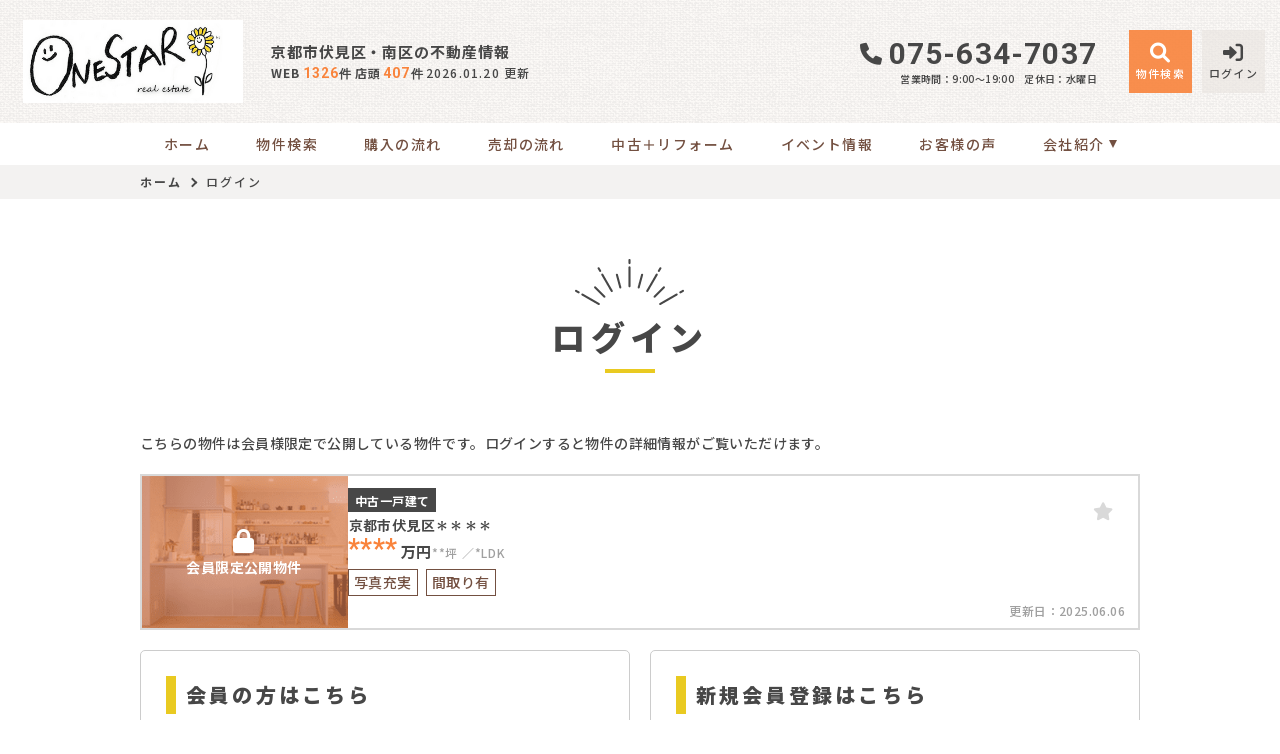

--- FILE ---
content_type: text/html; charset=UTF-8
request_url: https://www.onestar-fudousan.com/estate/detail?no=3002188
body_size: 8357
content:
<!DOCTYPE html>
<html lang="ja">
<head>
  <!-- ver.4.2.3a -->
  <meta charset="UTF-8">
  <meta http-equiv="X-UA-Compatible" content="IE=edge">
  <title>中古戸建て 京都市伏見区＊＊＊＊｜京都市伏見区・南区の不動産情報なら、ONE STAR不動産
</title>
<meta name="description" content="" />

<meta name="viewport" content="width=device-width, initial-scale=1.0">
<meta name="format-detection" content="telephone=no,address=no,email=no">
<meta name="csrf-token" content="XfWJLeZCnb3iyOvPMrWFr3z4LmSOurPxTSlWRpQq">
<meta property="og:title" content="中古戸建て 京都市伏見区＊＊＊＊">
<meta property="og:description" content="">
<meta property="og:type" content="website">
<meta property="og:url" content="https://www.onestar-fudousan.com/estate/detail?no=3002188">
<meta property="og:image" content="https://www.onestar-fudousan.com/res/img/ogp_logo.png">
<meta property="og:site_name" content="ONE STAR不動産">
<meta name="twitter:card" content="summary">
<meta name="twitter:title" content="中古戸建て 京都市伏見区＊＊＊＊">
<meta name="twitter:description" content="">
<meta name="twitter:image" content="https://www.onestar-fudousan.com/res/img/ogp_logo.png">

<link rel="shortcut icon" href="https://www.onestar-fudousan.com/favicon.ico" type="image/x-icon">
<link rel="apple-touch-icon" href="https://www.onestar-fudousan.com/apple-touch-icon.png" sizes="180x180">

<link rel="preconnect" href="https://fonts.googleapis.com">
<link rel="preconnect" href="https://fonts.gstatic.com" crossorigin>

<link href="https://fonts.googleapis.com/css2?family=Noto+Sans+JP:wght@500;700;900&family=Roboto:wght@500;700;900&family=Zen+Kaku+Gothic+New:wght@300;400;500;700;900&family=Rubik:wght@400;500&family=Allison&display=swap" rel="stylesheet">

  <link rel="stylesheet" href="https://www.onestar-fudousan.com/packages/fontawesome/css/all.css?20230606185311" type="text/css" media="all" />
<link rel="stylesheet" href="https://www.onestar-fudousan.com/packages/sweetalert/sweetalert2.min.css?20230606185311" type="text/css" media="all" />
<link rel="stylesheet" href="https://www.onestar-fudousan.com/res/css/style.css?20251119094442" type="text/css" media="all" />
  <link rel="stylesheet" href="https://www.onestar-fudousan.com/res/css/member.css?20240725084656" type="text/css" media="all"/>
  <!-- Google Tag Manager -->
<script>(function(w,d,s,l,i){w[l]=w[l]||[];w[l].push({'gtm.start':
new Date().getTime(),event:'gtm.js'});var f=d.getElementsByTagName(s)[0],
j=d.createElement(s),dl=l!='dataLayer'?'&l='+l:'';j.async=true;j.src=
'https://www.googletagmanager.com/gtm.js?id='+i+dl;f.parentNode.insertBefore(j,f);
})(window,document,'script','dataLayer','GTM-W96KV9N');</script>
<!-- End Google Tag Manager -->
</head>
<body id="top" class="l-body page-member">
<!-- Google Tag Manager (noscript) -->
<noscript><iframe src="https://www.googletagmanager.com/ns.html?id=GTM-W96KV9N"
height="0" width="0" style="display:none;visibility:hidden"></iframe></noscript>
<!-- End Google Tag Manager (noscript) -->
  <header id="header" class="l-header">
  <div class="l-header__inner">
    <div class="l-header__logoBlock">
      <div class="l-header__caption">
        <p class="l-header__description">
          京都市伏見区・南区の不動産情報
        </p>
        <div class="l-header__count u-d-onlyPC">
  <div class="l-header__count__bukken">
    <div class="l-header__count__item">WEB<span class="l-header__count__number"><span>1326</span><span class='unit'>件</span></span></div>
    <div class="l-header__count__item">店頭<span class="l-header__count__number"><span>407</span><span class='unit'>件</span></span></div>
  </div>
      <div class="l-header__count__update">2026.01.20&nbsp;<span class="l-header__count__update__text">更新</span></div>
  </div>
      </div>
              <div class="l-header__logo">
          <a class="l-header__logo__link" href="https://www.onestar-fudousan.com">
  <img class="l-header__logo__image" src="https://www.onestar-fudousan.com/res/img/logo_new.png" alt="京都市伏見区・南区の不動産情報は、ONE STAR不動産へ">
</a>
        </div>
          </div>

    <div class="l-header__information u-d-onlyPC">
            <address class="l-header__phone"><i class="fa-solid fa-phone l-header__phone__icon"></i>075-634-7037</address>
      <p class="l-header__businessHour">
                  <span class="l-header__businessHour__item">営業時間：9:00〜19:00</span>
                          <span class="l-header__businessHour__item">定休日：水曜日</span>
              </p>
    </div>

    <ul class="l-header__buttons">
      <li class="l-header__buttons__item">
        <a href="https://www.onestar-fudousan.com/estate/search" class="l-header__button l-header__button--search">
          <i class="fa-solid fa-magnifying-glass l-header__button__icon"></i>
          <span class="l-header__button__text">物件検索</span>
        </a>
      </li>
      <li class="l-header__buttons__item">
        <a href="tel:075-634-7037" class="l-header__button l-header__button--tel u-d-onlySP">
          <i class="fa-solid fa-phone l-header__button__icon l-header__button__icon--tel"></i>
          <span class="l-header__button__text">電話する</span>
        </a>
      </li>
              <li class="l-header__buttons__item">
          <a href="https://www.onestar-fudousan.com/member/login" class="l-header__button l-header__button--login">
            <i class="fa-solid fa-right-to-bracket l-header__button__icon"></i>
            <span class="l-header__button__text">ログイン</span>
          </a>
        </li>
            <li class="l-header__buttons__item">
        <button class="l-header__button l-header__button--burger u-d-onlySP" id="burger-button" type="button">
          <span class="l-header__button__icon l-header__button__bars">
            <span class="l-header__button__bars__item"></span>
            <span class="l-header__button__bars__item"></span>
            <span class="l-header__button__bars__item"></span>
          </span>
          <span class="l-header__button__text">MENU</span>
        </button>
      </li>
    </ul>
  </div>

      <div class="l-memberContents u-d-onlySP">
  <div class="l-memberContents__inner">
    <p class="l-memberContents__title">会員限定<span class="l-memberContents__title__under">コンテンツ</span></p>
    <div class="l-memberContents__buttonList">
      <a class="l-memberContents__button l-memberContents__button--favorite" href="https://www.onestar-fudousan.com/ajax_gateway" data-phery-args="{&quot;mode&quot;:&quot;favorite&quot;}" data-phery-remote="ajax_member_contents_popup" onclick="return false;" ><i class="fa-solid fa-star l-memberContents__button__icon"></i>お気に入り </a>
      <a class="l-memberContents__button l-memberContents__button--matching" href="https://www.onestar-fudousan.com/ajax_gateway" data-phery-args="{&quot;mode&quot;:&quot;matching&quot;}" data-phery-remote="ajax_member_contents_popup" onclick="return false;" ><i class="fa-solid fa-heart l-memberContents__button__icon"></i>マッチング物件 </a>
    </div>
    <a class="l-memberContents__register" href="https://www.onestar-fudousan.com/regist">会員登録はこちら</a>
  </div>
</div>
    <div class="l-header__count u-d-onlySP">
  <div class="l-header__count__bukken">
    <div class="l-header__count__item">WEB<span class="l-header__count__number"><span>1326</span><span class='unit'>件</span></span></div>
    <div class="l-header__count__item">店頭<span class="l-header__count__number"><span>407</span><span class='unit'>件</span></span></div>
  </div>
      <div class="l-header__count__update">2026.01.20&nbsp;<span class="l-header__count__update__text">更新</span></div>
  </div>
  <nav class="l-gNavi u-d-onlyPC">
  <div class="l-wrap">
    <ul class="l-gNavi__inner">
      <li id="gNavi-home" class="l-gNavi__item">
        <a href="https://www.onestar-fudousan.com" class="l-gNavi__link">ホーム</a>
      </li>
      <li id="gNavi-estate" class="l-gNavi__item">
        <a href="https://www.onestar-fudousan.com/estate/search" class="l-gNavi__link">物件検索</a>
      </li>
      <li id="gNavi-buy" class="l-gNavi__item">
        <a href="https://www.onestar-fudousan.com/buy" class="l-gNavi__link">購入の流れ</a>
      </li>
      <li id="gNavi-sell" class="l-gNavi__item">
        <a href="https://www.onestar-fudousan.com/sell" class="l-gNavi__link">売却の流れ</a>
      </li>
      <li id="gNavi-reform" class="l-gNavi__item">
        <a href="https://www.onestar-fudousan.com/reform" class="l-gNavi__link">中古＋リフォーム</a>
      </li>
      <li id="gNavi-event" class="l-gNavi__item">
        <a href="https://www.onestar-fudousan.com/event" class="l-gNavi__link">イベント情報</a>
      </li>
      <li id="gNavi-voice" class="l-gNavi__item">
        <a href="https://www.onestar-fudousan.com/voice" class="l-gNavi__link">お客様の声</a>
      </li>
      <li id="gNavi-company" class="l-gNavi__item">
        <a href="https://www.onestar-fudousan.com/company" class="l-gNavi__link l-gNavi__link--dropdown">会社紹介</a>
        <ul class="l-gNavi__dropdown">
          <li class="l-gNavi__dropdown__item">
            <a href="https://www.onestar-fudousan.com/company" class="l-gNavi__dropdown__link">会社概要</a>
          </li>
          <li class="l-gNavi__dropdown__item">
            <a href="https://www.onestar-fudousan.com/company/message" class="l-gNavi__dropdown__link">代表あいさつ</a>
          </li>
          <li class="l-gNavi__dropdown__item">
            <a href="https://www.onestar-fudousan.com/company/staff" class="l-gNavi__dropdown__link">スタッフ紹介</a>
          </li>
        </ul>
      </li>
    </ul>
  </div>
</nav>
  <nav id="burger-menu" class="l-burger u-d-onlySP">
  <div class="l-burger__bg js-burger-close"></div>
  <div class="l-burger__close js-burger-close"></div>
  <div class="l-burger__content">
    <div class="l-burger__login">
              <a href="https://www.onestar-fudousan.com/member/login" class="l-burger__login__button">ログイン</a>
          </div>
    <div class="l-burger__contentLinks">
      <div class="l-burger__contentLinks__heading">物件検索</div>
      <div class="l-burger__contentLinks__data">
        <a class="l-burger__contentLinks__item" href="https://www.onestar-fudousan.com/estate/search#type">物件種別から探す</a>
        <a class="l-burger__contentLinks__item" href="https://www.onestar-fudousan.com/estate/search#area">地域名から探す</a>
        <a class="l-burger__contentLinks__item" href="https://www.onestar-fudousan.com/estate/search#school">学校区から探す</a>
        <a class="l-burger__contentLinks__item" href="https://www.onestar-fudousan.com/estate/search#line">沿線から探す</a>
      </div>
      <div class="l-burger__contentLinks__heading">コンテンツ</div>
      <div class="l-burger__contentLinks__data">
        <a class="l-burger__contentLinks__item" href="https://www.onestar-fudousan.com/buy">購入の流れ</a>
        <a class="l-burger__contentLinks__item" href="https://www.onestar-fudousan.com/sell">売却の流れ</a>
        <a class="l-burger__contentLinks__item" href="https://www.onestar-fudousan.com/event">イベント情報</a>
        <a class="l-burger__contentLinks__item" href="https://www.onestar-fudousan.com/voice">お客様の声</a>
        <a class="l-burger__contentLinks__item" href="https://www.onestar-fudousan.com/reform">中古＋リフォーム</a>
      </div>
      <div class="l-burger__contentLinks__heading">会社紹介</div>
      <div class="l-burger__contentLinks__data">
        <a class="l-burger__contentLinks__item" href="https://www.onestar-fudousan.com/company">会社概要</a>
        <a class="l-burger__contentLinks__item" href="https://www.onestar-fudousan.com/company/message">代表あいさつ</a>
        <a class="l-burger__contentLinks__item" href="https://www.onestar-fudousan.com/company/staff">スタッフ紹介</a>
      </div>
          </div>
    <div class="l-burger__contacts">
      <a class="l-burger__contacts__item" href="https://www.onestar-fudousan.com/contact"><i class="fa-regular fa-envelope l-burger__contacts__item__icon"></i>お問い合わせ</a>
      <a class="l-burger__contacts__item" href="https://www.onestar-fudousan.com/contact/reserve"><i class="fa-regular fa-calendar-check l-burger__contacts__item__icon"></i>来店予約</a>
      <a class="l-burger__contacts__item" href="https://www.onestar-fudousan.com/contact/reserve-web"><i class="fa-solid fa-desktop l-burger__contacts__item__icon"></i>オンライン相談ご予約</a>
    </div>
    <div class="l-burger__others">
      <a class="l-burger__others__item" href="https://www.onestar-fudousan.com/privacy">プライバシーポリシー</a>
      <a class="l-burger__others__item" href="https://www.onestar-fudousan.com/sitemap">サイトマップ</a>
          </div>
    <div class="l-burger__sns">
      <a href="https://www.instagram.com/onestar_studio/" target="_blank" rel="noopener" class="l-burger__sns__item">
        <img src="https://www.onestar-fudousan.com/res/img/icon_instagram-normal.png" alt="" loading="lazy">
      </a>
    </div>
    
  </div>
</nav>
</header>
<nav id="header-mini" class="l-header-mini u-d-onlyPC">
  <div class="l-header-mini__inner">
    <a class="l-header-mini__link" href="https://www.onestar-fudousan.com">
      <img class="l-header-mini__image" src="https://www.onestar-fudousan.com/res/img/logo_new.png" alt="ONE STAR不動産" />
      <div class="l-header-mini__description">
        ONE STAR不動産
      </div>
    </a>
    <div class="l-header__count l-header-mini__count">
  <div class="l-header__count__bukken">
    <div class="l-header__count__item">WEB<span class="l-header__count__number"><span>1326</span><span class='unit'>件</span></span></div>
    <div class="l-header__count__item">店頭<span class="l-header__count__number"><span>407</span><span class='unit'>件</span></span></div>
  </div>
  </div>
    <ul class="l-header-mini__buttons">
      <li class="l-header-mini__buttons__item">
        <a href="https://www.onestar-fudousan.com/estate/search" class="l-header-mini__button l-header-mini__button--search is-narrow">
          <i class="fa-solid fa-magnifying-glass l-header-mini__button__icon"></i>
          <span class="l-header-mini__button__text">物件検索</span>
        </a>
      </li>
            <li class="l-header-mini__buttons__item">
        <a href="https://www.onestar-fudousan.com/contact/reserve" class="l-header-mini__button l-header-mini__button--reserve is-narrow">
          <i class="fa-solid fa-calendar-check l-header-mini__button__icon"></i>
          <span class="l-header-mini__button__text">来店予約</span>
        </a>
      </li>
      <li class="l-header-mini__buttons__item">
        <a href="https://www.onestar-fudousan.com/contact" class="l-header-mini__button l-header-mini__button--login is-narrow">
          <i class="fa-regular fa-envelope l-header-mini__button__icon"></i>
          <span class="l-header-mini__button__text">お問い合わせ</span>
        </a>
      </li>
              <li class="l-header-mini__buttons__item">
          <a href="https://www.onestar-fudousan.com/member/login" class="l-header-mini__button l-header-mini__button--login is-narrow">
            <i class="fa-solid fa-right-to-bracket l-header-mini__button__icon"></i>
            <span class="l-header-mini__button__text">ログイン</span>
          </a>
        </li>
        <li class="l-header-mini__buttons__item">
          <div class="l-header-mini__button l-header-mini__button--sides">
            <a class="l-header-mini__button__text" href="https://www.onestar-fudousan.com/ajax_gateway" data-phery-args="{&quot;mode&quot;:&quot;favorite&quot;}" data-phery-remote="ajax_member_contents_popup" onclick="return false;" ><i class="fa-solid fa-star l-header-mini__button__icon"></i><span>お気に入り</span> </a>
            <div class="l-header-mini__button__limit">限定</div>
          </div>
        </li>
        <li class="l-header-mini__buttons__item">
          <div class="l-header-mini__button l-header-mini__button--sides">
            <a class="l-header-mini__button__text" href="https://www.onestar-fudousan.com/ajax_gateway" data-phery-args="{&quot;mode&quot;:&quot;matching&quot;}" data-phery-remote="ajax_member_contents_popup" onclick="return false;" ><i class="fa-solid fa-heart l-header-mini__button__icon"></i><span>マッチング物件</span> </a>
            <div class="l-header-mini__button__limit">限定</div>
          </div>
        </li>
          </ul>
  </div>
</nav>
    <nav class="p-breadcrumb u-d-onlyPC">
  <ol id="breadcrumb" class="p-breadcrumb__inner l-wrap">
    <li class="p-breadcrumb__item">
      <a class="c-link01 c-link01--text01" href="https://www.onestar-fudousan.com">ホーム</a>
    </li>
          <li class="p-breadcrumb__item">ログイン</li>
      </ol>
</nav>
  <div class="l-container l-container--under login">
    <div class="l-container__inner l-wrap">
      <main id="main" class="l-main">
          <h1 class="c-heading01 ">
    <span class="c-heading01__main ">ログイン</span>
  <span class="c-heading01__sub ">Login</span>
</h1>

      <article class="login__property">
      <p class="login__property__intro">こちらの物件は会員様限定で公開している物件です。ログインすると物件の詳細情報がご覧いただけます。</p>
      <div class="c-card01 c-card01--horizontal" id="item-3002188">
    <a class="c-card01__inner js-clicked-item" href="https://www.onestar-fudousan.com/estate/detail?no=3002188&amp;from=logout" data-id="3002188">
    <div class="c-card01__image">
                        <img class="c-card01__image__secret" src="https://www.onestar-fudousan.com/res/img/img_card_bukken_member_02.png" alt="京都市伏見区醍醐御陵西裏町、中古一戸建ての物件は会員限定物件です">
                            <div class="c-card01__iconStatus">
                      <span class="c-stamp02 c-stamp02--member"><i class="c-stamp02__icon fa-solid fa-lock"></i>会員限定公開物件</span>
                  </div>
            <div class="c-card01__iconNewPriceDown">
              </div>
      <div class="c-card01__iconOthers">
                      </div>
    </div>
    <div class="c-card01__body">
      <div class="c-card01__body__top">
        <div class="c-card01__body__top__left">
          <span class="c-seal01">中古一戸建て</span>
          <p class="c-card01__heading">京都市伏見区＊＊＊＊</p>
        </div>
        <div class="c-card01__body__top__right">
          <p class="c-card01__price">****<span class="c-card01__price__unit">万円</span></p>
                      <p class="c-card01__size">
                                                <span class="c-card01__size__item">**坪</span>
                  <span class="c-card01__size__item">*LDK</span>
                                          </p>
                  </div>
      </div>
                      <ul class="c-card01__feature">
                                <li class="c-card01__feature__item">
              <span class="c-seal02  ">写真充実</span>
            </li>
                      <li class="c-card01__feature__item">
              <span class="c-seal02  ">間取り有</span>
            </li>
                  </ul>
          </div>
    <div class="c-card01__update ">更新日：<span>2025.06.06</span></div>
  </a>
  <div class="c-card01__clickArea">
    <div class="c-card01__favorite">
      <a id="" class="c-button03 favorite-add-3002188" style="" data-loading="body" href="https://www.onestar-fudousan.com/favorite/ajax_gateway" data-phery-args="{&quot;no&quot;:&quot;3002188&quot;,&quot;is_store&quot;:false}" data-phery-remote="ajax_add_favorite" onclick="return false;" ><i class="fa-solid fa-star"></i> </a>
<a id="" class="c-button03 c-button03--active favorite-delete-3002188" style="display: none;" data-loading="body" href="https://www.onestar-fudousan.com/favorite/ajax_gateway" data-phery-args="{&quot;no&quot;:[&quot;3002188&quot;],&quot;for&quot;:&quot;estate&quot;}" data-phery-remote="ajax_delete_favorite" onclick="return false;" ><i class="fa-solid fa-star"></i> </a>
    </div>
      </div>
</div>
    </article>
  
  <article class="login__inner">
    <section class="login__contents">
      <h2 class="c-heading02 ">会員の方はこちら</h2>

            <form id="form1" class="p-form01 h-adr" method="POST">
  <input type="hidden" name="_token" value="XfWJLeZCnb3iyOvPMrWFr3z4LmSOurPxTSlWRpQq">
  <span class="p-country-name" style="display:none;">Japan</span>
  <input type="hidden" name="from" value="3002188">
                <section class="p-form01__block ">
      <dl class="p-form01__items">
    <div class="p-form01__item is-visible">
  <dt class="p-form01__heading" id=validation-block-login_id>
          <span class="c-seal03 c-seal03--required ">必須</span>
        ID（メールアドレス）
  </dt>
  <dd class="p-form01__data">
        <input id="login_id" class="c-text01 validation-item ascii" name="login_id"
       type="email"
       value=""
       placeholder="例：xxxx@onestar-fudousan.com※半角英数字"
       maxlength=""
       
       
       data-validation-block-id="validation-block-login_id"
       data-validation-rule="required"
       
>
                            <div class="p-form01__validation validation-message"
            id="validation-message-login_id"
            data-validation-block-id="validation-block-login_id"></div>
                      </dd>
</div>

          <div class="p-form01__item is-visible">
  <dt class="p-form01__heading" id=validation-block-password>
          <span class="c-seal03 c-seal03--required ">必須</span>
        パスワード
  </dt>
  <dd class="p-form01__data">
        <div class="c-password">
  
  <input id="password" class="c-text01 validation-item  c-password__input" name="password"
       type="password"
       value=""
       placeholder="※半角英数字8文字以上"
       maxlength=""
       inputmode=email
       
       data-validation-block-id="validation-block-password"
       data-validation-rule="required"
       
>
  <div class="c-password__icon" onclick="toggle_password_visibility()"></div>
</div>

<script>
  function toggle_password_visibility() {
    // 入力要素の取得
    let password_input = $('#password');

    // アイコン要素の取得
    let password_icon = $('.c-password__icon');

    // パスワード入力のタイプをトグルする（'password' と 'text' を切り替える）
    password_input.attr('type', (password_input.attr('type') === 'password') ? 'text' : 'password');

    // アイコンに 'show' クラスをトグルする
    password_icon.toggleClass('is-show');
  };
</script>
                            <div class="p-form01__validation validation-message"
            id="validation-message-password"
            data-validation-block-id="validation-block-password"></div>
                      </dd>
</div>
  </dl>
</section>
      <section class="p-form01__submit p-form01__submit--full">
      <a class="c-button01 c-button01--main c-button01--l" data-loading="body" href="https://www.onestar-fudousan.com/member/ajax_gateway" data-validation-href="https://www.onestar-fudousan.com/validation/ajax_gateway" id="submit" onclick="return false;" data-phery-args="{&quot;from&quot;:&quot;3002188&quot;}" data-phery-related="form" data-phery-remote="ajax_login" onclick="return false;" >ログイン </a>
    </section>
  </form>
      <p class="login__password">
        <a class="c-link01 c-link01--main"
           href="https://www.onestar-fudousan.com/member/password">パスワードを忘れた方はこちら≫</a>
      </p>
    </section>

    <section class="login__contents">
      <h2 class="c-heading02 ">新規会員登録はこちら</h2>

      <div class="login__merit">
        <div class="estateCount">
          <p class="estateCount__left">会員登録すると、<br>会員限定物件が</p>
          <p class="estateCount__right">
            <i class="icon if if-icon_tree-triangle"></i>
            <span class="count">814</span>
            <span
              class="sub">件、</span>閲覧可能！
          </p>
        </div>
        <div class="benefits">
          <p class="benefits__title">他にもこんな会員様限定特典がございます！</p>
          <ul class="benefits__list">
            <li class="benefits__item">会員限定イベント・セミナーにご招待</li>
            <li class="benefits__item">新規物件情報をメールで配信</li>
            <li class="benefits__item">お気に入り・検索条件保存マッチング通知機能</li>
          </ul>
        </div>
        <p class="login__merit__text">まだ会員登録がお済みでない方はこちらからご登録下さい。</p>
      </div>
      <div class="login__button">
                <a href="https://www.onestar-fudousan.com/regist?from=lo_regist"
     class="c-button01 c-button01--register c-button01--l"   >
        無料会員登録
  </a>
      </div>
    </section>
  </article>
      </main>
          </div>
      </div>

  <section id="l-cv" class="l-cv u-d-onlySP">
  <ul class="l-cv__inner">
          <li class="l-cv__inner__item">
        <a class="l-cv__inner__item__link l-cv__inner__item__link--register" href="https://www.onestar-fudousan.com/regist" rel="noopener"><i class="fa-solid fa-user-plus"></i>会員登録</a>
      </li>
        <li class="l-cv__inner__item">
      <a class="l-cv__inner__item__link l-cv__inner__item__link--reserve" href="https://www.onestar-fudousan.com/contact/reserve" rel="noopener"><i class="fa-regular fa-calendar-check"></i>来店予約</a>
    </li>
  </ul>
</section>

    <div class="l-information">
  <a href="#top" class="l-information__goTop js-smoothScroll"></a>
  <div class="l-wrap-onlyPC l-information__inner">
    <div class="l-information__logoBlock">
      <p class="l-information__description">京都市伏見区・南区の不動産情報</p>
      <a class="l-information__logo" href="https://www.onestar-fudousan.com"><img src="https://www.onestar-fudousan.com/res/img/logo_new.png" alt="ONE STAR不動産" loading="lazy"></a>
    </div>
    <div class="l-information__phoneBlock">
      <p class="l-information__phoneBlock__caption">HPを見たと言ってお気軽にお問い合わせください</p>
      <p class="l-information__phoneBlock__heading">無料相談・お電話窓口</p>
                    <a class="l-information__phone" href="tel:075-634-7037"><address><i class="fa-solid fa-phone l-information__phone__icon"></i>075-634-7037</address></a>
            <div class="l-information__businessHour">
                  <span class="l-information__businessHour__item">営業時間：9:00〜19:00</span>
                          <span class="l-information__businessHour__item">定休日：水曜日</span>
              </div>
    </div>
    <ul class="l-information__shopList">
      <li class="l-information__shop">
        <div class="l-information__shop__image">
                      <img src="https://new.bukken1.com/image/company/297/200/150/mC4LY8XkbePDyIRGXiGAvESCwj0JC7d5.jpg" alt="" loading="lazy">
                  </div>
        <div class="l-information__shop__detail">
          <p class="l-information__shop__name">ONE STAR不動産</p>
          <p class="l-information__shop__address">
                          〒612-8372 <br> 京都府京都市伏見区北端町44番地8丸武第三ビル　1階
                      </p>
          <div class="l-information__shop__map">
                          <a href="https://goo.gl/maps/JCws3M8Ksxqb2A2F6"  class="c-button02 c-button02--normal l-information__shop__map__button"  target="_blank" rel="noopener">地図を開く</a>
                      </div>
        </div>
      </li>
    </ul>
    <div class="l-information__contactBlock">
      <div class="l-information__contactBlock__left">
        <div class="l-information__buttonList">
          <a href="https://www.onestar-fudousan.com/contact" class="l-information__button"><i class="fa-regular fa-envelope l-information__button__icon"></i>お問い合わせ</a>
          <a href="https://www.onestar-fudousan.com/contact/reserve" class="l-information__button"><i class="fa-regular fa-calendar-check l-information__button__icon"></i>来店予約</a>
          <a href="https://www.onestar-fudousan.com/contact/reserve-web" class="l-information__button"><i class="fa-solid fa-desktop l-information__button__icon"></i>オンライン相談</a>
        </div>
                  <div class="l-information__snsList u-d-onlyPC">
                          <a href="https://www.instagram.com/onestar_studio/" target="_blank" rel="noopener" class="l-information__sns">
                <img src="https://www.onestar-fudousan.com/res/img/icon_instagram.png" alt="" loading="lazy">
              </a>
                        <p class="l-information__snsList__heading">SNSをフォロー</p>
          </div>
          <div class="l-information__snsList u-d-onlySP">
            <p class="l-information__snsList__heading">SNSをフォロー</p>
            <a href="https://www.instagram.com/onestar_studio/" target="_blank" rel="noopener" class="l-information__sns">
              <img src="https://www.onestar-fudousan.com/res/img/icon_instagram-normal.png" alt="" loading="lazy">
            </a>
          </div>
              </div>
      <div class="l-information__linkList">
        <div class="l-information__linkList__inner">
          <a href="https://www.onestar.jp.net/" target="_blank" rel="noopener" class="l-information__linkList__item u-d-onlySP"><img src="https://www.onestar-fudousan.com/res/img/img_information_link01.png" alt="" loading="lazy"></a>
          <a href="https://www.onestar.jp.net/" target="_blank" rel="noopener" class="l-information__linkList__item u-d-onlyPC"><img src="https://www.onestar-fudousan.com/res/img/img_information_link01_pc.png" alt="" loading="lazy"></a>
        </div>
      </div>
    </div>
  </div>
</div>
  <footer class="l-footer l-footer--withCv">
  <div class="l-wrap l-footer__inner">
    <div class="l-footer__navigation">
      <a class="l-footer__link c-link01" href="https://www.onestar-fudousan.com/privacy">プライバシーポリシー</a>
      <a class="l-footer__link c-link01" href="https://www.onestar-fudousan.com/sitemap">サイトマップ</a>
    </div>
    <p class="l-footer__copyright">&copy;2023 ONE STAR不動産</p>
  </div>
</footer>
<script src="https://www.onestar-fudousan.com/res/js/vendor.bundle.js?20230718115630"></script>
<script src="https://www.onestar-fudousan.com/res/js/app.bundle.js?20240523094759"></script>
<script src="https://www.onestar-fudousan.com/res/js/validation.bundle.js?20240523094759"></script>
<script src="https://www.onestar-fudousan.com/packages/phery.min.js?20230606185311"></script>
<script src="https://www.onestar-fudousan.com/packages/spin.min.js?20230606185311"></script>
<script src="https://www.onestar-fudousan.com/packages/jquery.history.js?20230606185311"></script>
<script src="https://www.onestar-fudousan.com/packages/common.js?20240523094759"></script>
<script src="https://www.onestar-fudousan.com/packages/promise-7.0.4.min.js?20230606185311"></script>
<script src="https://www.onestar-fudousan.com/packages/sweetalert/sweetalert2.min.js?20230606185311"></script>
<script>
  $.ajaxSetup({
    headers: {
      'X-CSRF-TOKEN': $('meta[name="csrf-token"]').attr('content')
    }
  });
  $(function () {
    
    let urlHash = location.hash;
    if( urlHash ) {
      $('body,html').stop().scrollTop(0);
      setTimeout(function(){
        let $header;
        if (!$('#header-mini').length || $('#header-mini').is(':hidden')) {
          $header = $('#header');
        } else {
          $header = $('#header-mini');
        }
        let target = $(urlHash);
        let position = target.offset().top - $header.outerHeight();
        $('body,html').stop().animate({scrollTop:position}, 200);
      }, 100);
    }
  });
</script>
  <script>
    $(function () {
      $('#submit').validation({
        isSubmitOnEnterKey: true
      });
    });
  </script>
</body>
</html>


--- FILE ---
content_type: text/css
request_url: https://www.onestar-fudousan.com/res/css/member.css?20240725084656
body_size: 2991
content:
.common-mainWrap{position:relative}.common-flexWrap{background:url("/res/img/bg_search.png")}.common-controls{width:100%;display:-webkit-box;display:-ms-flexbox;display:flex;-webkit-box-pack:justify;-ms-flex-pack:justify;justify-content:space-between;-webkit-box-align:center;-ms-flex-align:center;align-items:center;margin:20px 0 0}.common-controls__more{line-height:0}.common-more{-webkit-box-flex:1;-ms-flex:1 1;flex:1 1;display:-webkit-box;display:-ms-flexbox;display:flex;-webkit-box-pack:end;-ms-flex-pack:end;justify-content:flex-end;-webkit-box-align:center;-ms-flex-align:center;align-items:center;line-height:0}.common-typeSelect{width:170px}.common-bukkenList{display:none}.page-member .login__property{margin:0 0 20px}.page-member .login__property__intro{font-size:14px;font-size:.875rem;line-height:1.5;margin:0 0 20px}.page-member .login__contents{border:1px solid #ccc;border-radius:5px;padding:15px;width:100%;position:relative}.page-member .login__contents:not(:last-child){margin:0 0 30px}.page-member .login__button{width:100%;margin:auto 0 0}.page-member .login__password{font-size:12px;font-size:.75rem;line-height:1;text-align:center;margin:15px 0 0}.page-member .login__password a{text-decoration:underline}.page-member .login__password a:hover{text-decoration:none}.page-member .login__merit .estateCount{background:#fef3eb;border-radius:5px;display:-webkit-box;display:-ms-flexbox;display:flex;-webkit-box-pack:center;-ms-flex-pack:center;justify-content:center;-webkit-box-align:center;-ms-flex-align:center;align-items:center;padding:8px 0;margin:0 0 15px}.page-member .login__merit .estateCount__left{font-size:13px;font-size:.8125rem;line-height:1.3846153846;font-weight:700;letter-spacing:0.07em}.page-member .login__merit .estateCount__right{font-size:16px;font-size:1rem;line-height:1;font-weight:700;letter-spacing:0.07em;padding:0 0 0 8px;margin:-2px 0 0;position:relative}.page-member .login__merit .estateCount__right .icon{font-size:12px;font-size:.75rem;line-height:1;color:#f9833b;position:absolute;top:2px;left:-1px}.page-member .login__merit .estateCount__right .count{font-size:44px;font-size:2.75rem;line-height:1;color:#f9833b}.page-member .login__merit .estateCount__right .sub{font-size:13px;font-size:.8125rem;line-height:1}.page-member .login__merit .benefits{margin:0 0 14px}.page-member .login__merit .benefits__title{font-size:15px;font-size:.9375rem;line-height:1;font-weight:900;color:#f9833b;letter-spacing:0.07em;margin:0 0 15px}.page-member .login__merit .benefits__list{font-size:12px;font-size:.75rem;line-height:1.6666666667;font-weight:700;letter-spacing:0.07em;padding:0;margin:0}.page-member .login__merit .benefits__item::before{content:'\f14a';font-size:16px;font-size:1rem;line-height:1;font-family:'Font Awesome 6 free';font-weight:500;margin:0 3px 0 0;position:relative;top:1px}.page-member .login__merit__text{font-size:11px;font-size:.6875rem;line-height:1;letter-spacing:0.07em;margin:0 0 12px}.page-member .logout__text{margin:0 0 20px}.page-member .logout__button{max-width:400px;margin:0 auto}.page-member .mypage{overflow-x:hidden}.page-member .mypage__registered{margin:0 0 50px}.page-member .mypage__registered__inner{background:#f3f3f3;border-radius:5px;padding:15px;position:relative}.page-member .mypage__registered__inner:not(:last-child){margin:0 0 20px}.page-member .mypage__registered__heading{font-size:15px;font-size:.9375rem;line-height:1;font-weight:900;color:#474747;letter-spacing:0.16em;margin:0 0 10px}.page-member .mypage__registered__contents{font-size:12px;font-size:.75rem;line-height:1.5;margin:0 0 5px}.page-member .mypage__registered__button{width:70px;height:36px;background:#fff;border:1px #474747 solid;border-radius:3px;display:-webkit-box;display:-ms-flexbox;display:flex;-webkit-box-pack:center;-ms-flex-pack:center;justify-content:center;-webkit-box-align:center;-ms-flex-align:center;align-items:center;font-size:10px;font-size:.625rem;line-height:1;font-weight:700;color:#474747;letter-spacing:0.05em;text-indent:0.05em;text-decoration:none;cursor:pointer;margin:auto;position:absolute;top:15px;right:15px}.page-member .mypage__contents{margin:0 0 20px;padding:50px 0 0;width:100%}.page-member .mypage__block{margin:0}.page-member .mypage__buttons__item{width:100%}.page-member .mypage__buttons__item:not(:last-child){margin:0 0 10px}.page-member .mypage__qa{margin:0 0 0 15px}.page-member .mypage__qa__item{display:-webkit-box;display:-ms-flexbox;display:flex}.page-member .mypage__qa__item:last-child{margin:0;border:none}.page-member .mypage__qa__item--question{margin:0 0 20px}.page-member .mypage__qa__item--question .mypage__qa__heading{color:#474747}.page-member .mypage__qa__item--answer{border-bottom:1px solid #ccc;padding:0 0 20px;margin:0 0 20px}.page-member .mypage__qa__item--answer .mypage__qa__heading{color:#f9833b}.page-member .mypage__qa__heading{font-size:14px;font-size:.875rem;line-height:1.5;font-weight:900;letter-spacing:0.16em;padding:0 10px 0 0}.page-member .mypage__qa__content{font-size:14px;font-size:.875rem;line-height:1.5;letter-spacing:0.06em}.page-member .mypage__qa__content__text:not(:last-child){margin:0 0 0.5em}.page-member .conditionsEdit__introduction{margin:0 0 20px}.page-member .conditionsEdit__return{width:180px;margin:0 0 0 auto}.page-member .password__inner__inner{border:1px solid #ccc;border-radius:5px;padding:15px}.page-member .password__block .formArea{margin:16px 0 0}.page-member .password__block .formArea__heading{margin:0 0 15px}.page-member .password__block .formArea__data{margin:0}.page-member .password__block .formArea__data input[type="email"]{margin:0}.page-member .password__block .formArea__data__input{margin:0 0 20px}.page-member .password__contact{margin:16px 0 0}.page-member .password__contact__button{margin:10px 0 0}.page-member .deregister{padding-bottom:40px}.page-member .deregister__caption,.page-member .deregister__message,.page-member .deregister__block{max-width:450px;padding:0 10px;margin:40px auto 0}.page-member .deregister__caption{margin-bottom:20px}.page-member .deregister__message{margin-top:20px}.page-member .deregister__heading{font-size:14px;font-size:.875rem;line-height:1.5;font-weight:700;letter-spacing:0.025em;text-align:center}.page-member .deregister__text{font-size:14px;font-size:.875rem;line-height:1.5;font-weight:700;letter-spacing:0.025em;text-align:center}.page-member .deregister__list{font-size:14px;font-size:.875rem;line-height:1.5;font-weight:900;letter-spacing:0.025em;padding:0;margin:15px 0}.page-member .deregister__form{padding:0;margin:15px 0 0}.page-member .deregister__form__item{font-size:14px;font-size:.875rem;line-height:1;margin:0 0 15px}.page-member .deregister__form__item .textBox{padding:10px 15px 0 15px}.page-member .deregister__form__item .accordion__btn::after{content:'';width:0;height:0;border-style:solid;border-width:5px 3px 0 3px;border-color:#bfbfbf transparent transparent transparent;display:inline-block;vertical-align:1px;margin:0 0 0 6px}.page-member .deregister__form__item .accordion__btn.is-active::after{-webkit-transform:rotate(180deg);transform:rotate(180deg)}.page-member .deregister__form__item .accordion__details{display:none}.page-member .deregister__form__item .dropDown{padding:15px 0 15px 15px}.page-member .deregister__form__item .dropDown__heading{font-size:14px;font-size:.875rem;line-height:1.5;font-weight:700;letter-spacing:0.025em;color:#f9833b;margin:0 0 10px}.page-member .deregister__form__item .dropDown__list{margin:0}.page-member .deregister__form__item .dropDown__list--flex{display:-webkit-box;display:-ms-flexbox;display:flex;-webkit-box-pack:justify;-ms-flex-pack:justify;justify-content:space-between;-webkit-box-align:center;-ms-flex-align:center;align-items:center;-ms-flex-flow:wrap;flex-flow:wrap}.page-member .deregister__form__item .dropDown__list--flex .title{width:100%}.page-member .deregister__form__item .dropDown__list--flex .detail{width:100%}.page-member .deregister__form__item .dropDown__list .title{font-size:14px;font-size:.875rem;line-height:1.5;margin:0 0 8px;font-weight:700;letter-spacing:0.025em}.page-member .deregister__form__item .dropDown__list .detail{margin:0 0 8px}.page-member .deregister__form__item .dropDown__list .detail .select{width:180px}.page-member .deregister__button{width:100%;padding:0 5px;margin:60px auto 0}.page-member .deregister__button .button{height:44px;letter-spacing:0.1em}@media only screen and (min-width: 751px){.common-flexWrap{padding-top:70px;padding-bottom:100px}.common-flexWrap__inner{display:-webkit-box;display:-ms-flexbox;display:flex;-webkit-box-pack:justify;-ms-flex-pack:justify;justify-content:space-between}.common-flexWrap__item{-webkit-box-flex:1;-ms-flex:1 1;flex:1 1}.common-flexWrap__item:not(:first-child){margin-left:40px}.common-controls{width:auto;-webkit-box-flex:1;-ms-flex:1 1;flex:1 1;margin:22px 0 0}.page-member .login__inner{display:-webkit-box;display:-ms-flexbox;display:flex;-webkit-box-pack:justify;-ms-flex-pack:justify;justify-content:space-between}.page-member .login__contents{width:490px;padding:25px 25px 65px;display:-webkit-box;display:-ms-flexbox;display:flex;-webkit-box-orient:vertical;-webkit-box-direction:normal;-ms-flex-flow:column;flex-flow:column}.page-member .login__contents:not(:last-child){margin:0}.page-member .login__password{margin:auto;font-size:.875rem;line-height:1;position:absolute;left:0;right:0;bottom:25px}.page-member .login__merit .estateCount{border-radius:10px;padding:15px 0;margin:0 0 20px}.page-member .login__merit .estateCount__left{font-size:1.125rem;line-height:1.3333333333}.page-member .login__merit .estateCount__right{font-size:1.375rem;line-height:1;padding:0 0 0 10px;margin:-5px 0 0}.page-member .login__merit .estateCount__right .icon{font-size:1rem;line-height:1;top:4px;left:-2px}.page-member .login__merit .estateCount__right .count{font-size:3.75rem;line-height:1}.page-member .login__merit .estateCount__right .sub{font-size:1.125rem;line-height:1}.page-member .login__merit .benefits{margin:0 0 19px}.page-member .login__merit .benefits__title{font-size:1.25rem;line-height:1;margin:0 0 20px}.page-member .login__merit .benefits__list{font-size:.875rem;line-height:1.7142857143}.page-member .login__merit .benefits__item::before{font-size:1.25rem;line-height:1;margin:0 5px 0 0;top:2px}.page-member .login__merit__text{font-size:.875rem;line-height:1;margin:0 0 20px}.page-member .mypage__registered{margin:0 0 100px;display:-webkit-box;display:-ms-flexbox;display:flex;gap:10px}.page-member .mypage__registered__inner{border-radius:5px;padding:30px;-webkit-box-flex:1;-ms-flex:1 1;flex:1 1;display:-webkit-box;display:-ms-flexbox;display:flex;-webkit-box-orient:vertical;-webkit-box-direction:normal;-ms-flex-flow:column;flex-flow:column}.page-member .mypage__registered__inner:not(:last-child){margin:0}.page-member .mypage__registered__heading{font-size:1.25rem;line-height:1;margin:0 0 20px}.page-member .mypage__registered__contents{font-size:.875rem;line-height:1.5}.page-member .mypage__registered__button{width:100px;height:36px;border-radius:6px;font-size:.875rem;line-height:1;top:20px;right:20px}.page-member .mypage__registered__button:hover{opacity:.7;filter:alpha(opacity=70)}.page-member .mypage__contents{margin:0 0 40px;padding:100px 0 0}.page-member .mypage__buttons{display:-webkit-box;display:-ms-flexbox;display:flex;-webkit-box-pack:justify;-ms-flex-pack:justify;justify-content:space-between}.page-member .mypage__buttons__item{width:320px}.page-member .mypage__buttons__item:not(:last-child){margin:0}.page-member .mypage__qa{margin:0 0 0 30px}.page-member .mypage__qa__heading{font-size:1rem;line-height:1.5}.page-member .mypage__qa__content{font-size:1rem;line-height:1.5}.page-member .basicEdit__return{width:250px;margin:0 0 0 auto}.page-member .conditionsEdit__return{width:250px}.page-member .password__inner{display:-webkit-box;display:-ms-flexbox;display:flex;-webkit-box-pack:justify;-ms-flex-pack:justify;justify-content:space-between}.page-member .password__inner__inner{padding:25px}.page-member .password__block{width:540px}.page-member .password__block .formArea__data{display:-webkit-box;display:-ms-flexbox;display:flex}.page-member .password__block .formArea__data input[type="email"]{width:400px}.page-member .password__block .formArea__data__input{margin:0}.page-member .password__block .formArea__button{width:120px;margin-left:20px}.page-member .password__contact{width:420px;display:-webkit-box;display:-ms-flexbox;display:flex;-webkit-box-orient:vertical;-webkit-box-direction:normal;-ms-flex-flow:column;flex-flow:column;margin:0}.page-member .password__contact__button{margin:auto 0 0}.page-member .deregister{padding-bottom:130px}.page-member .deregister__caption,.page-member .deregister__message,.page-member .deregister__block{max-width:none;max-width:initial;padding:0 140px;margin:80px 0 0}.page-member .deregister__caption{margin-bottom:40px}.page-member .deregister__message{margin-top:40px}.page-member .deregister__heading{font-size:1.25rem;line-height:1.5}.page-member .deregister__text{font-size:1rem;line-height:1.5}.page-member .deregister__list{font-size:1.25rem;line-height:1.5;margin:30px 0}.page-member .deregister__form{margin:30px 0 0}.page-member .deregister__form__item{font-size:1rem;line-height:1;margin:0 0 20px}.page-member .deregister__form__item .textBox{padding:15px 35px 0 35px}.page-member .deregister__form__item .accordion__btn::after{border-width:10px 6px 0 6px;margin:0 0 0 15px}.page-member .deregister__form__item .dropDown{padding:25px 35px}.page-member .deregister__form__item .dropDown__heading{margin:0 0 15px}.page-member .deregister__form__item .dropDown__list--flex .title{width:270px}.page-member .deregister__form__item .dropDown__list--flex .detail{width:366px}.page-member .deregister__form__item .dropDown__list .title{margin:0 0 10px}.page-member .deregister__form__item .dropDown__list .detail{margin:0 0 10px}.page-member .deregister__button{width:240px;padding:0;margin:100px auto 0}.page-member .deregister__button .button{height:50px;font-size:1rem;line-height:1;letter-spacing:0.2em}}@media only screen and (max-width: 750px){.common-more{margin-top:20px}}


--- FILE ---
content_type: text/plain
request_url: https://www.google-analytics.com/j/collect?v=1&_v=j102&a=490437899&t=pageview&_s=1&dl=https%3A%2F%2Fwww.onestar-fudousan.com%2Festate%2Fdetail%3Fno%3D3002188&ul=en-us%40posix&dt=%E4%B8%AD%E5%8F%A4%E6%88%B8%E5%BB%BA%E3%81%A6%20%E4%BA%AC%E9%83%BD%E5%B8%82%E4%BC%8F%E8%A6%8B%E5%8C%BA%EF%BC%8A%EF%BC%8A%EF%BC%8A%EF%BC%8A%EF%BD%9C%E4%BA%AC%E9%83%BD%E5%B8%82%E4%BC%8F%E8%A6%8B%E5%8C%BA%E3%83%BB%E5%8D%97%E5%8C%BA%E3%81%AE%E4%B8%8D%E5%8B%95%E7%94%A3%E6%83%85%E5%A0%B1%E3%81%AA%E3%82%89%E3%80%81ONE%20STAR%E4%B8%8D%E5%8B%95%E7%94%A3&sr=1280x720&vp=1280x720&_u=YEBAAEABAAAAACAAI~&jid=1518352795&gjid=1859511360&cid=414834393.1768955786&tid=UA-263697222-1&_gid=1374715.1768955786&_r=1&_slc=1&gtm=45He61g1n81W96KV9Nv9108203143za200zd9108203143&gcd=13l3l3l3l1l1&dma=0&tag_exp=103116026~103200004~104527907~104528500~104684208~104684211~105391252~115616986~115938466~115938468~116744866~117041588~117171316&z=831931432
body_size: -453
content:
2,cG-FCC6XMY80G